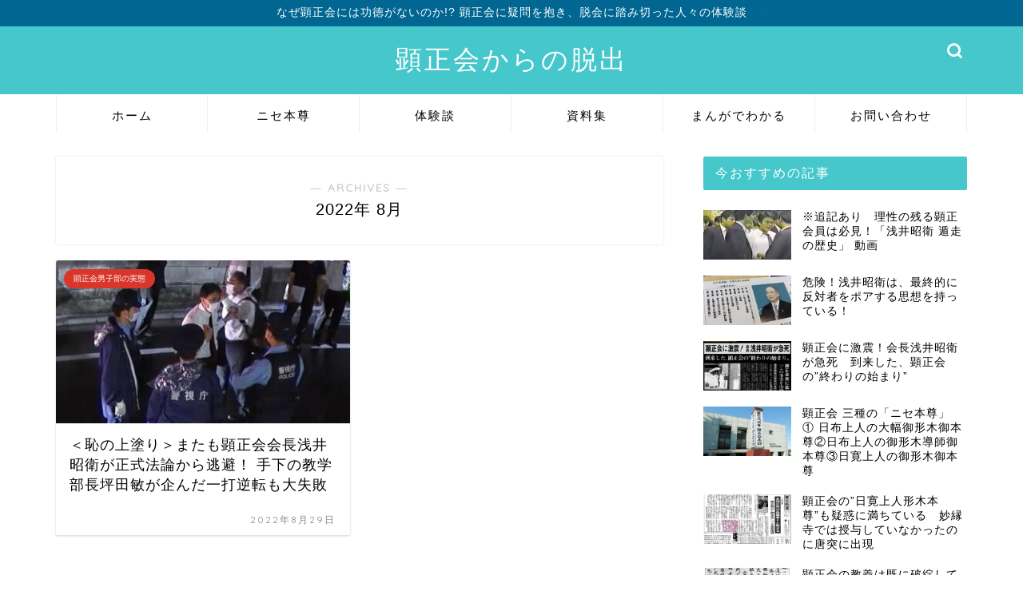

--- FILE ---
content_type: text/html; charset=UTF-8
request_url: https://savekenshokai.org/archives/date/2022/08
body_size: 13622
content:
<!DOCTYPE html>
<html lang="ja">
<head prefix="og: http://ogp.me/ns# fb: http://ogp.me/ns/fb# article: http://ogp.me/ns/article#">
<meta charset="utf-8">
<meta http-equiv="X-UA-Compatible" content="IE=edge">
<meta name="viewport" content="width=device-width, initial-scale=1">
<!-- ここからOGP -->
<meta property="og:type" content="blog">
<meta property="og:title" content="顕正会からの脱出｜顕正会を脱会した人々の体験談集他">
<meta property="og:url" content="https://savekenshokai.org">
<meta property="og:description" content="なぜ顕正会には功徳がないのか ― 顕正会に疑問を抱き、脱会に踏み切った人々の体験談が読めるサイト">
<meta property="og:image" content="https://savekenshokai.org/wp-content/themes/jin/img/noimg320.png">
<meta property="og:site_name" content="顕正会からの脱出">
<meta property="fb:admins" content="">
<meta name="twitter:card" content="summary">
<!-- ここまでOGP --> 


<meta name='robots' content='max-image-preview:large' />
	<style>img:is([sizes="auto" i], [sizes^="auto," i]) { contain-intrinsic-size: 3000px 1500px }</style>
	<link rel='dns-prefetch' href='//ajax.googleapis.com' />
<link rel='dns-prefetch' href='//cdnjs.cloudflare.com' />
<link rel="alternate" type="application/rss+xml" title="顕正会からの脱出 &raquo; フィード" href="https://savekenshokai.org/feed" />
<link rel="alternate" type="application/rss+xml" title="顕正会からの脱出 &raquo; コメントフィード" href="https://savekenshokai.org/comments/feed" />

<!-- SEO SIMPLE PACK 3.2.1 -->
<title>2022年8月 | 顕正会からの脱出</title>
<meta name="robots" content="noindex">
<meta name="description" content="2022年8月の記事一覧ページです。">
<link rel="canonical" href="https://savekenshokai.org/archives/date/2022/08">
<meta property="og:locale" content="ja_JP">
<meta property="og:type" content="website">
<meta property="og:title" content="2022年8月 | 顕正会からの脱出">
<meta property="og:description" content="2022年8月の記事一覧ページです。">
<meta property="og:url" content="https://savekenshokai.org/archives/date/2022/08">
<meta property="og:site_name" content="顕正会からの脱出">
<meta name="twitter:card" content="summary">
<!-- Google Analytics (gtag.js) -->
<script async src="https://www.googletagmanager.com/gtag/js?id=G-1ZESW2QYWD"></script>
<script>
	window.dataLayer = window.dataLayer || [];
	function gtag(){dataLayer.push(arguments);}
	gtag("js", new Date());
	gtag("config", "G-1ZESW2QYWD");
</script>
	<!-- / SEO SIMPLE PACK -->

<script type="text/javascript">
/* <![CDATA[ */
window._wpemojiSettings = {"baseUrl":"https:\/\/s.w.org\/images\/core\/emoji\/15.0.3\/72x72\/","ext":".png","svgUrl":"https:\/\/s.w.org\/images\/core\/emoji\/15.0.3\/svg\/","svgExt":".svg","source":{"concatemoji":"https:\/\/savekenshokai.org\/wp-includes\/js\/wp-emoji-release.min.js?ver=6.7.4"}};
/*! This file is auto-generated */
!function(i,n){var o,s,e;function c(e){try{var t={supportTests:e,timestamp:(new Date).valueOf()};sessionStorage.setItem(o,JSON.stringify(t))}catch(e){}}function p(e,t,n){e.clearRect(0,0,e.canvas.width,e.canvas.height),e.fillText(t,0,0);var t=new Uint32Array(e.getImageData(0,0,e.canvas.width,e.canvas.height).data),r=(e.clearRect(0,0,e.canvas.width,e.canvas.height),e.fillText(n,0,0),new Uint32Array(e.getImageData(0,0,e.canvas.width,e.canvas.height).data));return t.every(function(e,t){return e===r[t]})}function u(e,t,n){switch(t){case"flag":return n(e,"\ud83c\udff3\ufe0f\u200d\u26a7\ufe0f","\ud83c\udff3\ufe0f\u200b\u26a7\ufe0f")?!1:!n(e,"\ud83c\uddfa\ud83c\uddf3","\ud83c\uddfa\u200b\ud83c\uddf3")&&!n(e,"\ud83c\udff4\udb40\udc67\udb40\udc62\udb40\udc65\udb40\udc6e\udb40\udc67\udb40\udc7f","\ud83c\udff4\u200b\udb40\udc67\u200b\udb40\udc62\u200b\udb40\udc65\u200b\udb40\udc6e\u200b\udb40\udc67\u200b\udb40\udc7f");case"emoji":return!n(e,"\ud83d\udc26\u200d\u2b1b","\ud83d\udc26\u200b\u2b1b")}return!1}function f(e,t,n){var r="undefined"!=typeof WorkerGlobalScope&&self instanceof WorkerGlobalScope?new OffscreenCanvas(300,150):i.createElement("canvas"),a=r.getContext("2d",{willReadFrequently:!0}),o=(a.textBaseline="top",a.font="600 32px Arial",{});return e.forEach(function(e){o[e]=t(a,e,n)}),o}function t(e){var t=i.createElement("script");t.src=e,t.defer=!0,i.head.appendChild(t)}"undefined"!=typeof Promise&&(o="wpEmojiSettingsSupports",s=["flag","emoji"],n.supports={everything:!0,everythingExceptFlag:!0},e=new Promise(function(e){i.addEventListener("DOMContentLoaded",e,{once:!0})}),new Promise(function(t){var n=function(){try{var e=JSON.parse(sessionStorage.getItem(o));if("object"==typeof e&&"number"==typeof e.timestamp&&(new Date).valueOf()<e.timestamp+604800&&"object"==typeof e.supportTests)return e.supportTests}catch(e){}return null}();if(!n){if("undefined"!=typeof Worker&&"undefined"!=typeof OffscreenCanvas&&"undefined"!=typeof URL&&URL.createObjectURL&&"undefined"!=typeof Blob)try{var e="postMessage("+f.toString()+"("+[JSON.stringify(s),u.toString(),p.toString()].join(",")+"));",r=new Blob([e],{type:"text/javascript"}),a=new Worker(URL.createObjectURL(r),{name:"wpTestEmojiSupports"});return void(a.onmessage=function(e){c(n=e.data),a.terminate(),t(n)})}catch(e){}c(n=f(s,u,p))}t(n)}).then(function(e){for(var t in e)n.supports[t]=e[t],n.supports.everything=n.supports.everything&&n.supports[t],"flag"!==t&&(n.supports.everythingExceptFlag=n.supports.everythingExceptFlag&&n.supports[t]);n.supports.everythingExceptFlag=n.supports.everythingExceptFlag&&!n.supports.flag,n.DOMReady=!1,n.readyCallback=function(){n.DOMReady=!0}}).then(function(){return e}).then(function(){var e;n.supports.everything||(n.readyCallback(),(e=n.source||{}).concatemoji?t(e.concatemoji):e.wpemoji&&e.twemoji&&(t(e.twemoji),t(e.wpemoji)))}))}((window,document),window._wpemojiSettings);
/* ]]> */
</script>
<style id='wp-emoji-styles-inline-css' type='text/css'>

	img.wp-smiley, img.emoji {
		display: inline !important;
		border: none !important;
		box-shadow: none !important;
		height: 1em !important;
		width: 1em !important;
		margin: 0 0.07em !important;
		vertical-align: -0.1em !important;
		background: none !important;
		padding: 0 !important;
	}
</style>
<link rel='stylesheet' id='wp-block-library-css' href='https://savekenshokai.org/wp-includes/css/dist/block-library/style.min.css?ver=6.7.4' type='text/css' media='all' />
<link rel='stylesheet' id='vk-filter-search-style-css' href='https://savekenshokai.org/wp-content/plugins/vk-filter-search/inc/filter-search/package/build/style.css?ver=2.14.0.1.0.1' type='text/css' media='all' />
<style id='classic-theme-styles-inline-css' type='text/css'>
/*! This file is auto-generated */
.wp-block-button__link{color:#fff;background-color:#32373c;border-radius:9999px;box-shadow:none;text-decoration:none;padding:calc(.667em + 2px) calc(1.333em + 2px);font-size:1.125em}.wp-block-file__button{background:#32373c;color:#fff;text-decoration:none}
</style>
<style id='global-styles-inline-css' type='text/css'>
:root{--wp--preset--aspect-ratio--square: 1;--wp--preset--aspect-ratio--4-3: 4/3;--wp--preset--aspect-ratio--3-4: 3/4;--wp--preset--aspect-ratio--3-2: 3/2;--wp--preset--aspect-ratio--2-3: 2/3;--wp--preset--aspect-ratio--16-9: 16/9;--wp--preset--aspect-ratio--9-16: 9/16;--wp--preset--color--black: #000000;--wp--preset--color--cyan-bluish-gray: #abb8c3;--wp--preset--color--white: #ffffff;--wp--preset--color--pale-pink: #f78da7;--wp--preset--color--vivid-red: #cf2e2e;--wp--preset--color--luminous-vivid-orange: #ff6900;--wp--preset--color--luminous-vivid-amber: #fcb900;--wp--preset--color--light-green-cyan: #7bdcb5;--wp--preset--color--vivid-green-cyan: #00d084;--wp--preset--color--pale-cyan-blue: #8ed1fc;--wp--preset--color--vivid-cyan-blue: #0693e3;--wp--preset--color--vivid-purple: #9b51e0;--wp--preset--gradient--vivid-cyan-blue-to-vivid-purple: linear-gradient(135deg,rgba(6,147,227,1) 0%,rgb(155,81,224) 100%);--wp--preset--gradient--light-green-cyan-to-vivid-green-cyan: linear-gradient(135deg,rgb(122,220,180) 0%,rgb(0,208,130) 100%);--wp--preset--gradient--luminous-vivid-amber-to-luminous-vivid-orange: linear-gradient(135deg,rgba(252,185,0,1) 0%,rgba(255,105,0,1) 100%);--wp--preset--gradient--luminous-vivid-orange-to-vivid-red: linear-gradient(135deg,rgba(255,105,0,1) 0%,rgb(207,46,46) 100%);--wp--preset--gradient--very-light-gray-to-cyan-bluish-gray: linear-gradient(135deg,rgb(238,238,238) 0%,rgb(169,184,195) 100%);--wp--preset--gradient--cool-to-warm-spectrum: linear-gradient(135deg,rgb(74,234,220) 0%,rgb(151,120,209) 20%,rgb(207,42,186) 40%,rgb(238,44,130) 60%,rgb(251,105,98) 80%,rgb(254,248,76) 100%);--wp--preset--gradient--blush-light-purple: linear-gradient(135deg,rgb(255,206,236) 0%,rgb(152,150,240) 100%);--wp--preset--gradient--blush-bordeaux: linear-gradient(135deg,rgb(254,205,165) 0%,rgb(254,45,45) 50%,rgb(107,0,62) 100%);--wp--preset--gradient--luminous-dusk: linear-gradient(135deg,rgb(255,203,112) 0%,rgb(199,81,192) 50%,rgb(65,88,208) 100%);--wp--preset--gradient--pale-ocean: linear-gradient(135deg,rgb(255,245,203) 0%,rgb(182,227,212) 50%,rgb(51,167,181) 100%);--wp--preset--gradient--electric-grass: linear-gradient(135deg,rgb(202,248,128) 0%,rgb(113,206,126) 100%);--wp--preset--gradient--midnight: linear-gradient(135deg,rgb(2,3,129) 0%,rgb(40,116,252) 100%);--wp--preset--font-size--small: 13px;--wp--preset--font-size--medium: 20px;--wp--preset--font-size--large: 36px;--wp--preset--font-size--x-large: 42px;--wp--preset--spacing--20: 0.44rem;--wp--preset--spacing--30: 0.67rem;--wp--preset--spacing--40: 1rem;--wp--preset--spacing--50: 1.5rem;--wp--preset--spacing--60: 2.25rem;--wp--preset--spacing--70: 3.38rem;--wp--preset--spacing--80: 5.06rem;--wp--preset--shadow--natural: 6px 6px 9px rgba(0, 0, 0, 0.2);--wp--preset--shadow--deep: 12px 12px 50px rgba(0, 0, 0, 0.4);--wp--preset--shadow--sharp: 6px 6px 0px rgba(0, 0, 0, 0.2);--wp--preset--shadow--outlined: 6px 6px 0px -3px rgba(255, 255, 255, 1), 6px 6px rgba(0, 0, 0, 1);--wp--preset--shadow--crisp: 6px 6px 0px rgba(0, 0, 0, 1);}:where(.is-layout-flex){gap: 0.5em;}:where(.is-layout-grid){gap: 0.5em;}body .is-layout-flex{display: flex;}.is-layout-flex{flex-wrap: wrap;align-items: center;}.is-layout-flex > :is(*, div){margin: 0;}body .is-layout-grid{display: grid;}.is-layout-grid > :is(*, div){margin: 0;}:where(.wp-block-columns.is-layout-flex){gap: 2em;}:where(.wp-block-columns.is-layout-grid){gap: 2em;}:where(.wp-block-post-template.is-layout-flex){gap: 1.25em;}:where(.wp-block-post-template.is-layout-grid){gap: 1.25em;}.has-black-color{color: var(--wp--preset--color--black) !important;}.has-cyan-bluish-gray-color{color: var(--wp--preset--color--cyan-bluish-gray) !important;}.has-white-color{color: var(--wp--preset--color--white) !important;}.has-pale-pink-color{color: var(--wp--preset--color--pale-pink) !important;}.has-vivid-red-color{color: var(--wp--preset--color--vivid-red) !important;}.has-luminous-vivid-orange-color{color: var(--wp--preset--color--luminous-vivid-orange) !important;}.has-luminous-vivid-amber-color{color: var(--wp--preset--color--luminous-vivid-amber) !important;}.has-light-green-cyan-color{color: var(--wp--preset--color--light-green-cyan) !important;}.has-vivid-green-cyan-color{color: var(--wp--preset--color--vivid-green-cyan) !important;}.has-pale-cyan-blue-color{color: var(--wp--preset--color--pale-cyan-blue) !important;}.has-vivid-cyan-blue-color{color: var(--wp--preset--color--vivid-cyan-blue) !important;}.has-vivid-purple-color{color: var(--wp--preset--color--vivid-purple) !important;}.has-black-background-color{background-color: var(--wp--preset--color--black) !important;}.has-cyan-bluish-gray-background-color{background-color: var(--wp--preset--color--cyan-bluish-gray) !important;}.has-white-background-color{background-color: var(--wp--preset--color--white) !important;}.has-pale-pink-background-color{background-color: var(--wp--preset--color--pale-pink) !important;}.has-vivid-red-background-color{background-color: var(--wp--preset--color--vivid-red) !important;}.has-luminous-vivid-orange-background-color{background-color: var(--wp--preset--color--luminous-vivid-orange) !important;}.has-luminous-vivid-amber-background-color{background-color: var(--wp--preset--color--luminous-vivid-amber) !important;}.has-light-green-cyan-background-color{background-color: var(--wp--preset--color--light-green-cyan) !important;}.has-vivid-green-cyan-background-color{background-color: var(--wp--preset--color--vivid-green-cyan) !important;}.has-pale-cyan-blue-background-color{background-color: var(--wp--preset--color--pale-cyan-blue) !important;}.has-vivid-cyan-blue-background-color{background-color: var(--wp--preset--color--vivid-cyan-blue) !important;}.has-vivid-purple-background-color{background-color: var(--wp--preset--color--vivid-purple) !important;}.has-black-border-color{border-color: var(--wp--preset--color--black) !important;}.has-cyan-bluish-gray-border-color{border-color: var(--wp--preset--color--cyan-bluish-gray) !important;}.has-white-border-color{border-color: var(--wp--preset--color--white) !important;}.has-pale-pink-border-color{border-color: var(--wp--preset--color--pale-pink) !important;}.has-vivid-red-border-color{border-color: var(--wp--preset--color--vivid-red) !important;}.has-luminous-vivid-orange-border-color{border-color: var(--wp--preset--color--luminous-vivid-orange) !important;}.has-luminous-vivid-amber-border-color{border-color: var(--wp--preset--color--luminous-vivid-amber) !important;}.has-light-green-cyan-border-color{border-color: var(--wp--preset--color--light-green-cyan) !important;}.has-vivid-green-cyan-border-color{border-color: var(--wp--preset--color--vivid-green-cyan) !important;}.has-pale-cyan-blue-border-color{border-color: var(--wp--preset--color--pale-cyan-blue) !important;}.has-vivid-cyan-blue-border-color{border-color: var(--wp--preset--color--vivid-cyan-blue) !important;}.has-vivid-purple-border-color{border-color: var(--wp--preset--color--vivid-purple) !important;}.has-vivid-cyan-blue-to-vivid-purple-gradient-background{background: var(--wp--preset--gradient--vivid-cyan-blue-to-vivid-purple) !important;}.has-light-green-cyan-to-vivid-green-cyan-gradient-background{background: var(--wp--preset--gradient--light-green-cyan-to-vivid-green-cyan) !important;}.has-luminous-vivid-amber-to-luminous-vivid-orange-gradient-background{background: var(--wp--preset--gradient--luminous-vivid-amber-to-luminous-vivid-orange) !important;}.has-luminous-vivid-orange-to-vivid-red-gradient-background{background: var(--wp--preset--gradient--luminous-vivid-orange-to-vivid-red) !important;}.has-very-light-gray-to-cyan-bluish-gray-gradient-background{background: var(--wp--preset--gradient--very-light-gray-to-cyan-bluish-gray) !important;}.has-cool-to-warm-spectrum-gradient-background{background: var(--wp--preset--gradient--cool-to-warm-spectrum) !important;}.has-blush-light-purple-gradient-background{background: var(--wp--preset--gradient--blush-light-purple) !important;}.has-blush-bordeaux-gradient-background{background: var(--wp--preset--gradient--blush-bordeaux) !important;}.has-luminous-dusk-gradient-background{background: var(--wp--preset--gradient--luminous-dusk) !important;}.has-pale-ocean-gradient-background{background: var(--wp--preset--gradient--pale-ocean) !important;}.has-electric-grass-gradient-background{background: var(--wp--preset--gradient--electric-grass) !important;}.has-midnight-gradient-background{background: var(--wp--preset--gradient--midnight) !important;}.has-small-font-size{font-size: var(--wp--preset--font-size--small) !important;}.has-medium-font-size{font-size: var(--wp--preset--font-size--medium) !important;}.has-large-font-size{font-size: var(--wp--preset--font-size--large) !important;}.has-x-large-font-size{font-size: var(--wp--preset--font-size--x-large) !important;}
:where(.wp-block-post-template.is-layout-flex){gap: 1.25em;}:where(.wp-block-post-template.is-layout-grid){gap: 1.25em;}
:where(.wp-block-columns.is-layout-flex){gap: 2em;}:where(.wp-block-columns.is-layout-grid){gap: 2em;}
:root :where(.wp-block-pullquote){font-size: 1.5em;line-height: 1.6;}
</style>
<link rel='stylesheet' id='contact-form-7-css' href='https://savekenshokai.org/wp-content/plugins/contact-form-7/includes/css/styles.css?ver=5.4.1' type='text/css' media='all' />
<link rel='stylesheet' id='whats-new-style-css' href='https://savekenshokai.org/wp-content/plugins/whats-new-genarator/whats-new.css?ver=2.0.2' type='text/css' media='all' />
<link rel='stylesheet' id='ez-icomoon-css' href='https://savekenshokai.org/wp-content/plugins/easy-table-of-contents/vendor/icomoon/style.min.css?ver=2.0.17' type='text/css' media='all' />
<link rel='stylesheet' id='ez-toc-css' href='https://savekenshokai.org/wp-content/plugins/easy-table-of-contents/assets/css/screen.min.css?ver=2.0.17' type='text/css' media='all' />
<style id='ez-toc-inline-css' type='text/css'>
div#ez-toc-container p.ez-toc-title {font-size: 120%;}div#ez-toc-container p.ez-toc-title {font-weight: 500;}div#ez-toc-container ul li {font-size: 95%;}
</style>
<link rel='stylesheet' id='theme-style-css' href='https://savekenshokai.org/wp-content/themes/jin/style.css?ver=6.7.4' type='text/css' media='all' />
<link rel='stylesheet' id='swiper-style-css' href='https://cdnjs.cloudflare.com/ajax/libs/Swiper/4.0.7/css/swiper.min.css?ver=6.7.4' type='text/css' media='all' />
<link rel="https://api.w.org/" href="https://savekenshokai.org/wp-json/" /><!-- Analytics by WP-Statistics v13.0.8 - https://wp-statistics.com/ -->
	<style type="text/css">
		#wrapper{
							background-color: #ffffff;
				background-image: url();
					}
		.related-entry-headline-text span:before,
		#comment-title span:before,
		#reply-title span:before{
			background-color: #45c7cc;
			border-color: #45c7cc!important;
		}
		
		#breadcrumb:after,
		#page-top a{	
			background-color: #2c7682;
		}
				footer{
			background-color: #2c7682;
		}
		.footer-inner a,
		#copyright,
		#copyright-center{
			border-color: #fff!important;
			color: #fff!important;
		}
		#footer-widget-area
		{
			border-color: #fff!important;
		}
				.page-top-footer a{
			color: #2c7682!important;
		}
				#breadcrumb ul li,
		#breadcrumb ul li a{
			color: #2c7682!important;
		}
		
		body,
		a,
		a:link,
		a:visited,
		.my-profile,
		.widgettitle,
		.tabBtn-mag label{
			color: #000000;
		}
		a:hover{
			color: #1e73be;
		}
						.widget_nav_menu ul > li > a:before,
		.widget_categories ul > li > a:before,
		.widget_pages ul > li > a:before,
		.widget_recent_entries ul > li > a:before,
		.widget_archive ul > li > a:before,
		.widget_archive form:after,
		.widget_categories form:after,
		.widget_nav_menu ul > li > ul.sub-menu > li > a:before,
		.widget_categories ul > li > .children > li > a:before,
		.widget_pages ul > li > .children > li > a:before,
		.widget_nav_menu ul > li > ul.sub-menu > li > ul.sub-menu li > a:before,
		.widget_categories ul > li > .children > li > .children li > a:before,
		.widget_pages ul > li > .children > li > .children li > a:before{
			color: #45c7cc;
		}
		.widget_nav_menu ul .sub-menu .sub-menu li a:before{
			background-color: #000000!important;
		}
		footer .footer-widget,
		footer .footer-widget a,
		footer .footer-widget ul li,
		.footer-widget.widget_nav_menu ul > li > a:before,
		.footer-widget.widget_categories ul > li > a:before,
		.footer-widget.widget_recent_entries ul > li > a:before,
		.footer-widget.widget_pages ul > li > a:before,
		.footer-widget.widget_archive ul > li > a:before,
		footer .widget_tag_cloud .tagcloud a:before{
			color: #fff!important;
			border-color: #fff!important;
		}
		footer .footer-widget .widgettitle{
			color: #fff!important;
			border-color: #d347e5!important;
		}
		footer .widget_nav_menu ul .children .children li a:before,
		footer .widget_categories ul .children .children li a:before,
		footer .widget_nav_menu ul .sub-menu .sub-menu li a:before{
			background-color: #fff!important;
		}
		#drawernav a:hover,
		.post-list-title,
		#prev-next p,
		#toc_container .toc_list li a{
			color: #000000!important;
		}
		
		#header-box{
			background-color: #45c7cc;
		}
												@media (min-width: 768px) {
			.top-image-meta{
				margin-top: calc(0px - 30px);
			}
		}
		@media (min-width: 1200px) {
			.top-image-meta{
				margin-top: calc(0px);
			}
		}
				.pickup-contents:before{
			background-color: #45c7cc!important;
		}
		
		.main-image-text{
			color: #ffffff;
		}
		.main-image-text-sub{
			color: #ffffff;
		}
		
				@media (min-width: 481px) {
			#site-info{
				padding-top: 20px!important;
				padding-bottom: 20px!important;
			}
		}
		
		#site-info span a{
			color: #ffffff!important;
		}
		
				#headmenu .headsns .line a svg{
			fill: #ffffff!important;
		}
		#headmenu .headsns a,
		#headmenu{
			color: #ffffff!important;
			border-color:#ffffff!important;
		}
						.profile-follow .line-sns a svg{
			fill: #45c7cc!important;
		}
		.profile-follow .line-sns a:hover svg{
			fill: #d347e5!important;
		}
		.profile-follow a{
			color: #45c7cc!important;
			border-color:#45c7cc!important;
		}
		.profile-follow a:hover,
		#headmenu .headsns a:hover{
			color:#d347e5!important;
			border-color:#d347e5!important;
		}
				.search-box:hover{
			color:#d347e5!important;
			border-color:#d347e5!important;
		}
				#header #headmenu .headsns .line a:hover svg{
			fill:#d347e5!important;
		}
		.cps-icon-bar,
		#navtoggle:checked + .sp-menu-open .cps-icon-bar{
			background-color: #ffffff;
		}
		#nav-container{
			background-color: #ffffff;
		}
		.menu-box .menu-item svg{
			fill:#000000;
		}
		#drawernav ul.menu-box > li > a,
		#drawernav2 ul.menu-box > li > a,
		#drawernav3 ul.menu-box > li > a,
		#drawernav4 ul.menu-box > li > a,
		#drawernav5 ul.menu-box > li > a,
		#drawernav ul.menu-box > li.menu-item-has-children:after,
		#drawernav2 ul.menu-box > li.menu-item-has-children:after,
		#drawernav3 ul.menu-box > li.menu-item-has-children:after,
		#drawernav4 ul.menu-box > li.menu-item-has-children:after,
		#drawernav5 ul.menu-box > li.menu-item-has-children:after{
			color: #000000!important;
		}
		#drawernav ul.menu-box li a,
		#drawernav2 ul.menu-box li a,
		#drawernav3 ul.menu-box li a,
		#drawernav4 ul.menu-box li a,
		#drawernav5 ul.menu-box li a{
			font-size: 15px!important;
		}
		#drawernav3 ul.menu-box > li{
			color: #000000!important;
		}
		#drawernav4 .menu-box > .menu-item > a:after,
		#drawernav3 .menu-box > .menu-item > a:after,
		#drawernav .menu-box > .menu-item > a:after{
			background-color: #000000!important;
		}
		#drawernav2 .menu-box > .menu-item:hover,
		#drawernav5 .menu-box > .menu-item:hover{
			border-top-color: #45c7cc!important;
		}
				.cps-info-bar a{
			background-color: #016691!important;
		}
				@media (min-width: 768px) {
			.post-list-mag .post-list-item:not(:nth-child(2n)){
				margin-right: 2.6%;
			}
		}
				@media (min-width: 768px) {
			#tab-1:checked ~ .tabBtn-mag li [for="tab-1"]:after,
			#tab-2:checked ~ .tabBtn-mag li [for="tab-2"]:after,
			#tab-3:checked ~ .tabBtn-mag li [for="tab-3"]:after,
			#tab-4:checked ~ .tabBtn-mag li [for="tab-4"]:after{
				border-top-color: #45c7cc!important;
			}
			.tabBtn-mag label{
				border-bottom-color: #45c7cc!important;
			}
		}
		#tab-1:checked ~ .tabBtn-mag li [for="tab-1"],
		#tab-2:checked ~ .tabBtn-mag li [for="tab-2"],
		#tab-3:checked ~ .tabBtn-mag li [for="tab-3"],
		#tab-4:checked ~ .tabBtn-mag li [for="tab-4"],
		#prev-next a.next:after,
		#prev-next a.prev:after,
		.more-cat-button a:hover span:before{
			background-color: #45c7cc!important;
		}
		

		.swiper-slide .post-list-cat,
		.post-list-mag .post-list-cat,
		.post-list-mag3col .post-list-cat,
		.post-list-mag-sp1col .post-list-cat,
		.swiper-pagination-bullet-active,
		.pickup-cat,
		.post-list .post-list-cat,
		#breadcrumb .bcHome a:hover span:before,
		.popular-item:nth-child(1) .pop-num,
		.popular-item:nth-child(2) .pop-num,
		.popular-item:nth-child(3) .pop-num{
			background-color: #d347e5!important;
		}
		.sidebar-btn a,
		.profile-sns-menu{
			background-color: #d347e5!important;
		}
		.sp-sns-menu a,
		.pickup-contents-box a:hover .pickup-title{
			border-color: #45c7cc!important;
			color: #45c7cc!important;
		}
				.pro-line svg{
			fill: #45c7cc!important;
		}
		.cps-post-cat a,
		.meta-cat,
		.popular-cat{
			background-color: #d347e5!important;
			border-color: #d347e5!important;
		}
		.tagicon,
		.tag-box a,
		#toc_container .toc_list > li,
		#toc_container .toc_title{
			color: #45c7cc!important;
		}
		.widget_tag_cloud a::before{
			color: #000000!important;
		}
		.tag-box a,
		#toc_container:before{
			border-color: #45c7cc!important;
		}
		.cps-post-cat a:hover{
			color: #1e73be!important;
		}
		.pagination li:not([class*="current"]) a:hover,
		.widget_tag_cloud a:hover{
			background-color: #45c7cc!important;
		}
		.pagination li:not([class*="current"]) a:hover{
			opacity: 0.5!important;
		}
		.pagination li.current a{
			background-color: #45c7cc!important;
			border-color: #45c7cc!important;
		}
		.nextpage a:hover span {
			color: #45c7cc!important;
			border-color: #45c7cc!important;
		}
		.cta-content:before{
			background-color: #2294d6!important;
		}
		.cta-text,
		.info-title{
			color: #fff!important;
		}
		#footer-widget-area.footer_style1 .widgettitle{
			border-color: #d347e5!important;
		}
		.sidebar_style1 .widgettitle,
		.sidebar_style5 .widgettitle{
			border-color: #45c7cc!important;
		}
		.sidebar_style2 .widgettitle,
		.sidebar_style4 .widgettitle,
		.sidebar_style6 .widgettitle,
		#home-bottom-widget .widgettitle,
		#home-top-widget .widgettitle,
		#post-bottom-widget .widgettitle,
		#post-top-widget .widgettitle{
			background-color: #45c7cc!important;
		}
		#home-bottom-widget .widget_search .search-box input[type="submit"],
		#home-top-widget .widget_search .search-box input[type="submit"],
		#post-bottom-widget .widget_search .search-box input[type="submit"],
		#post-top-widget .widget_search .search-box input[type="submit"]{
			background-color: #d347e5!important;
		}
		
		.tn-logo-size{
			font-size: 240%!important;
		}
		@media (min-width: 481px) {
		.tn-logo-size img{
			width: calc(240%*0.5)!important;
		}
		}
		@media (min-width: 768px) {
		.tn-logo-size img{
			width: calc(240%*2.2)!important;
		}
		}
		@media (min-width: 1200px) {
		.tn-logo-size img{
			width: 240%!important;
		}
		}
		.sp-logo-size{
			font-size: 180%!important;
		}
		.sp-logo-size img{
			width: 180%!important;
		}
				.cps-post-main ul > li:before,
		.cps-post-main ol > li:before{
			background-color: #d347e5!important;
		}
		.profile-card .profile-title{
			background-color: #45c7cc!important;
		}
		.profile-card{
			border-color: #45c7cc!important;
		}
		.cps-post-main a{
			color:#2578ed;
		}
		.cps-post-main .marker{
			background: -webkit-linear-gradient( transparent 60%, #ffe2e2 0% ) ;
			background: linear-gradient( transparent 60%, #ffe2e2 0% ) ;
		}
		.cps-post-main .marker2{
			background: -webkit-linear-gradient( transparent 60%, #a6ede7 0% ) ;
			background: linear-gradient( transparent 60%, #a6ede7 0% ) ;
		}
		.cps-post-main .jic-sc{
			color:#e9546b;
		}
		
		
		.simple-box1{
			border-color:#51a5d6!important;
		}
		.simple-box2{
			border-color:#f2bf7d!important;
		}
		.simple-box3{
			border-color:#2294d6!important;
		}
		.simple-box4{
			border-color:#7badd8!important;
		}
		.simple-box4:before{
			background-color: #7badd8;
		}
		.simple-box5{
			border-color:#e896c7!important;
		}
		.simple-box5:before{
			background-color: #e896c7;
		}
		.simple-box6{
			background-color:#fffdef!important;
		}
		.simple-box7{
			border-color:#def1f9!important;
		}
		.simple-box7:before{
			background-color:#def1f9!important;
		}
		.simple-box8{
			border-color:#96ddc1!important;
		}
		.simple-box8:before{
			background-color:#96ddc1!important;
		}
		.simple-box9:before{
			background-color:#e1c0e8!important;
		}
				.simple-box9:after{
			border-color:#e1c0e8 #e1c0e8 #fff #fff!important;
		}
				
		.kaisetsu-box1:before,
		.kaisetsu-box1-title{
			background-color:#ffb49e!important;
		}
		.kaisetsu-box2{
			border-color:#6396a3!important;
		}
		.kaisetsu-box2-title{
			background-color:#6396a3!important;
		}
		.kaisetsu-box4{
			border-color:#ea91a9!important;
		}
		.kaisetsu-box4-title{
			background-color:#ea91a9!important;
		}
		.kaisetsu-box5:before{
			background-color:#57b3ba!important;
		}
		.kaisetsu-box5-title{
			background-color:#57b3ba!important;
		}
		
		.concept-box1{
			border-color:#85db8f!important;
		}
		.concept-box1:after{
			background-color:#85db8f!important;
		}
		.concept-box1:before{
			content:"ポイント"!important;
			color:#85db8f!important;
		}
		.concept-box2{
			border-color:#f7cf6a!important;
		}
		.concept-box2:after{
			background-color:#f7cf6a!important;
		}
		.concept-box2:before{
			content:"注意点"!important;
			color:#f7cf6a!important;
		}
		.concept-box3{
			border-color:#86cee8!important;
		}
		.concept-box3:after{
			background-color:#86cee8!important;
		}
		.concept-box3:before{
			content:"良い例"!important;
			color:#86cee8!important;
		}
		.concept-box4{
			border-color:#ed8989!important;
		}
		.concept-box4:after{
			background-color:#ed8989!important;
		}
		.concept-box4:before{
			content:"悪い例"!important;
			color:#ed8989!important;
		}
		.concept-box5{
			border-color:#9e9e9e!important;
		}
		.concept-box5:after{
			background-color:#9e9e9e!important;
		}
		.concept-box5:before{
			content:"参考"!important;
			color:#9e9e9e!important;
		}
		.concept-box6{
			border-color:#8eaced!important;
		}
		.concept-box6:after{
			background-color:#8eaced!important;
		}
		.concept-box6:before{
			content:"メモ"!important;
			color:#8eaced!important;
		}
		
		.innerlink-box1,
		.blog-card{
			border-color:#db614e!important;
		}
		.innerlink-box1-title{
			background-color:#db614e!important;
			border-color:#db614e!important;
		}
		.innerlink-box1:before,
		.blog-card-hl-box{
			background-color:#db614e!important;
		}
				
		.jin-ac-box01-title::after{
			color: #45c7cc;
		}
		
		.color-button01 a,
		.color-button01 a:hover,
		.color-button01:before{
			background-color: #2294d6!important;
		}
		.top-image-btn-color a,
		.top-image-btn-color a:hover,
		.top-image-btn-color:before{
			background-color: #ffcd44!important;
		}
		.color-button02 a,
		.color-button02 a:hover,
		.color-button02:before{
			background-color: #ff6868!important;
		}
		
		.color-button01-big a,
		.color-button01-big a:hover,
		.color-button01-big:before{
			background-color: #ff6768!important;
		}
		.color-button01-big a,
		.color-button01-big:before{
			border-radius: 5px!important;
		}
		.color-button01-big a{
			padding-top: 20px!important;
			padding-bottom: 20px!important;
		}
		
		.color-button02-big a,
		.color-button02-big a:hover,
		.color-button02-big:before{
			background-color: #3b9dd6!important;
		}
		.color-button02-big a,
		.color-button02-big:before{
			border-radius: 40px!important;
		}
		.color-button02-big a{
			padding-top: 20px!important;
			padding-bottom: 20px!important;
		}
				.color-button01-big{
			width: 75%!important;
		}
		.color-button02-big{
			width: 75%!important;
		}
				
		
					.top-image-btn-color a:hover,
			.color-button01 a:hover,
			.color-button02 a:hover,
			.color-button01-big a:hover,
			.color-button02-big a:hover{
				opacity: 1;
			}
				
		.h2-style01 h2,
		.h2-style02 h2:before,
		.h2-style03 h2,
		.h2-style04 h2:before,
		.h2-style05 h2,
		.h2-style07 h2:before,
		.h2-style07 h2:after,
		.h3-style03 h3:before,
		.h3-style02 h3:before,
		.h3-style05 h3:before,
		.h3-style07 h3:before,
		.h2-style08 h2:after,
		.h2-style10 h2:before,
		.h2-style10 h2:after,
		.h3-style02 h3:after,
		.h4-style02 h4:before{
			background-color: #45c7cc!important;
		}
		.h3-style01 h3,
		.h3-style04 h3,
		.h3-style05 h3,
		.h3-style06 h3,
		.h4-style01 h4,
		.h2-style02 h2,
		.h2-style08 h2,
		.h2-style08 h2:before,
		.h2-style09 h2,
		.h4-style03 h4{
			border-color: #45c7cc!important;
		}
		.h2-style05 h2:before{
			border-top-color: #45c7cc!important;
		}
		.h2-style06 h2:before,
		.sidebar_style3 .widgettitle:after{
			background-image: linear-gradient(
				-45deg,
				transparent 25%,
				#45c7cc 25%,
				#45c7cc 50%,
				transparent 50%,
				transparent 75%,
				#45c7cc 75%,
				#45c7cc			);
		}
				.jin-h2-icons.h2-style02 h2 .jic:before,
		.jin-h2-icons.h2-style04 h2 .jic:before,
		.jin-h2-icons.h2-style06 h2 .jic:before,
		.jin-h2-icons.h2-style07 h2 .jic:before,
		.jin-h2-icons.h2-style08 h2 .jic:before,
		.jin-h2-icons.h2-style09 h2 .jic:before,
		.jin-h2-icons.h2-style10 h2 .jic:before,
		.jin-h3-icons.h3-style01 h3 .jic:before,
		.jin-h3-icons.h3-style02 h3 .jic:before,
		.jin-h3-icons.h3-style03 h3 .jic:before,
		.jin-h3-icons.h3-style04 h3 .jic:before,
		.jin-h3-icons.h3-style05 h3 .jic:before,
		.jin-h3-icons.h3-style06 h3 .jic:before,
		.jin-h3-icons.h3-style07 h3 .jic:before,
		.jin-h4-icons.h4-style01 h4 .jic:before,
		.jin-h4-icons.h4-style02 h4 .jic:before,
		.jin-h4-icons.h4-style03 h4 .jic:before,
		.jin-h4-icons.h4-style04 h4 .jic:before{
			color:#45c7cc;
		}
		
		@media all and (-ms-high-contrast:none){
			*::-ms-backdrop, .color-button01:before,
			.color-button02:before,
			.color-button01-big:before,
			.color-button02-big:before{
				background-color: #595857!important;
			}
		}
		
		.jin-lp-h2 h2,
		.jin-lp-h2 h2{
			background-color: transparent!important;
			border-color: transparent!important;
			color: #000000!important;
		}
		.jincolumn-h3style2{
			border-color:#45c7cc!important;
		}
		.jinlph2-style1 h2:first-letter{
			color:#45c7cc!important;
		}
		.jinlph2-style2 h2,
		.jinlph2-style3 h2{
			border-color:#45c7cc!important;
		}
		.jin-photo-title .jin-fusen1-down,
		.jin-photo-title .jin-fusen1-even,
		.jin-photo-title .jin-fusen1-up{
			border-left-color:#45c7cc;
		}
		.jin-photo-title .jin-fusen2,
		.jin-photo-title .jin-fusen3{
			background-color:#45c7cc;
		}
		.jin-photo-title .jin-fusen2:before,
		.jin-photo-title .jin-fusen3:before {
			border-top-color: #45c7cc;
		}
		.has-huge-font-size{
			font-size:42px!important;
		}
		.has-large-font-size{
			font-size:36px!important;
		}
		.has-medium-font-size{
			font-size:20px!important;
		}
		.has-normal-font-size{
			font-size:16px!important;
		}
		.has-small-font-size{
			font-size:13px!important;
		}
		
		
	</style>
<link rel="icon" href="https://savekenshokai.org/wp-content/uploads/2020/04/cropped-1icon-32x32.jpg" sizes="32x32" />
<link rel="icon" href="https://savekenshokai.org/wp-content/uploads/2020/04/cropped-1icon-192x192.jpg" sizes="192x192" />
<link rel="apple-touch-icon" href="https://savekenshokai.org/wp-content/uploads/2020/04/cropped-1icon-180x180.jpg" />
<meta name="msapplication-TileImage" content="https://savekenshokai.org/wp-content/uploads/2020/04/cropped-1icon-270x270.jpg" />
		<style type="text/css" id="wp-custom-css">
			.proflink a{
	display:block;
	text-align:center;
	padding:7px 10px;
	background:#aaa;/*カラーは変更*/
	width:50%;
	margin:0 auto;
	margin-top:20px;
	border-radius:20px;
	border:3px double #fff;
	font-size:0.65rem;
	color:#fff;
}
.proflink a:hover{
		opacity:0.75;
}

/*スマホ表示画像回り込み↓*/
img.centered {
	display: block;
	margin-left: auto;
	margin-right: auto;
	}

img.alignright {
	padding: 4px;
	margin: 0 0 2px 10px;
	display: inline;
	}

img.alignleft {
	padding: 4px;
	margin: 0 10px 2px 0;
	display: inline;
	}

.alignright {
	float: right;
	}

.alignleft {
	float: left;
	}
/*スマホ画像回り込み↑*/

		</style>
			
<!--カエレバCSS-->
<!--アプリーチCSS-->


</head>
<body class="archive date" id="nofont-style">
<div id="wrapper">

		
	<div id="scroll-content" class="animate">
	
		<!--ヘッダー-->

									<div class="cps-info-bar animate">
			<a href="https://savekenshokai.org/archives/category/taiken"><span>なぜ顕正会には功徳がないのか!? 顕正会に疑問を抱き、脱会に踏み切った人々の体験談</span></a>
		</div>
		
<div id="header-box" class="tn_on header-box animate">
	<div id="header" class="header-type2 header animate">
		
		<div id="site-info" class="ef">
												<span class="tn-logo-size"><a href='https://savekenshokai.org/' title='顕正会からの脱出' rel='home'>顕正会からの脱出</a></span>
									</div>

	
				<div id="headmenu">
			<span class="headsns tn_sns_off">
									<span class="twitter"><a href="#"><i class="jic-type jin-ifont-twitter" aria-hidden="true"></i></a></span>
																	
									

			</span>
			<span class="headsearch tn_search_on">
				<form class="search-box" role="search" method="get" id="searchform" action="https://savekenshokai.org/">
	<input type="search" placeholder="" class="text search-text" value="" name="s" id="s">
	<input type="submit" id="searchsubmit" value="&#xe931;">
</form>
			</span>
		</div>
		
	</div>
	
		
</div>


		
	<!--グローバルナビゲーション layout1-->
				<div id="nav-container" class="header-style4-animate animate">
			<div id="drawernav2" class="ef">
				<nav class="fixed-content"><ul class="menu-box"><li class="menu-item menu-item-type-custom menu-item-object-custom menu-item-home menu-item-17"><a href="https://savekenshokai.org">ホーム</a></li>
<li class="menu-item menu-item-type-taxonomy menu-item-object-category menu-item-763"><a href="https://savekenshokai.org/archives/category/nisehonzon">ニセ本尊</a></li>
<li class="menu-item menu-item-type-taxonomy menu-item-object-category menu-item-760"><a href="https://savekenshokai.org/archives/category/taiken">体験談</a></li>
<li class="menu-item menu-item-type-taxonomy menu-item-object-category menu-item-761"><a href="https://savekenshokai.org/archives/category/document">資料集</a></li>
<li class="menu-item menu-item-type-taxonomy menu-item-object-category menu-item-762"><a href="https://savekenshokai.org/archives/category/comic">まんがでわかる</a></li>
<li class="menu-item menu-item-type-custom menu-item-object-custom menu-item-22"><a href="https://savekenshokai.org/mailform/">お問い合わせ</a></li>
</ul></nav>			</div>
		</div>
				<!--グローバルナビゲーション layout1-->
	
			<!--ヘッダー画像-->
																				<!--ヘッダー画像-->
			
		<!--ヘッダー-->

		<div class="clearfix"></div>

			
														
		
	<div id="contents">
		
		<!--メインコンテンツ-->
		<main id="main-contents" class="main-contents article_style1 animate" itemscope itemtype="https://schema.org/Blog">
			<section class="cps-post-box hentry">
				<header class="archive-post-header">
											<span class="archive-title-sub ef">― ARCHIVES ―</span>
						<h1 class="archive-title entry-title" itemprop="headline">2022年&nbsp;8月</h1>
										<div class="cps-post-meta vcard">
						<span class="writer fn" itemprop="author" itemscope itemtype="https://schema.org/Person"><span itemprop="name">googles</span></span>
					</div>
				</header>
			</section>

			<section class="entry-content archive-box">
				<div class="toppost-list-box-simple">

	<div class="post-list-mag">
				<article class="post-list-item" itemscope itemtype="https://schema.org/BlogPosting">
	<a class="post-list-link" rel="bookmark" href="https://savekenshokai.org/archives/1690" itemprop='mainEntityOfPage'>
		<div class="post-list-inner">
			<div class="post-list-thumb" itemprop="image" itemscope itemtype="https://schema.org/ImageObject">
															<img src="https://savekenshokai.org/wp-content/uploads/2022/07/20220627SS00003（切抜き）-1-e1657725200110.jpg" class="attachment-small_size size-small_size wp-post-image" alt="" width ="368" height ="207" decoding="async" fetchpriority="high" />						<meta itemprop="url" content="https://savekenshokai.org/wp-content/uploads/2022/07/20220627SS00003（切抜き）-1-e1657725200110.jpg">
						<meta itemprop="width" content="640">
						<meta itemprop="height" content="360">
												</div>
			<div class="post-list-meta vcard">
								<span class="post-list-cat category-%e9%a1%95%e6%ad%a3%e4%bc%9a%e7%94%b7%e5%ad%90%e9%83%a8%e3%81%ae%e5%ae%9f%e6%85%8b" style="background-color:#d8362b!important;" itemprop="keywords">顕正会男子部の実態</span>
				
				<h2 class="post-list-title entry-title" itemprop="headline">＜恥の上塗り＞またも顕正会会長浅井昭衛が正式法論から逃避！ 手下の教学部長坪田敏が企んだ一打逆転も大失敗</h2>

									<span class="post-list-date date updated ef" itemprop="datePublished dateModified" datetime="2022-08-29" content="2022-08-29">2022年8月29日</span>
				
				<span class="writer fn" itemprop="author" itemscope itemtype="https://schema.org/Person"><span itemprop="name">googles</span></span>

				<div class="post-list-publisher" itemprop="publisher" itemscope itemtype="https://schema.org/Organization">
					<span itemprop="logo" itemscope itemtype="https://schema.org/ImageObject">
						<span itemprop="url"></span>
					</span>
					<span itemprop="name">顕正会からの脱出</span>
				</div>
			</div>
		</div>
	</a>
</article>		
		<section class="pager-top">
					</section>
	</div>
</div>			</section>
			
											</main>

		<!--サイドバー-->
<div id="sidebar" class="sideber sidebar_style2 animate" role="complementary" itemscope itemtype="https://schema.org/WPSideBar">
		
	<div id="widget-recommend-3" class="widget widget-recommend"><div class="widgettitle ef">今おすすめの記事</div>		<div id="new-entry-box">
			<ul>
								     								<li class="new-entry-item">
						<a href="https://savekenshokai.org/archives/880" rel="bookmark">
							<div class="new-entry" itemprop="image" itemscope itemtype="https://schema.org/ImageObject">
								<figure class="eyecatch">
																			<img src="https://savekenshokai.org/wp-content/uploads/2020/05/video-e1590567858234-320x180.jpg" class="attachment-cps_thumbnails size-cps_thumbnails wp-post-image" alt="" width ="96" height ="54" decoding="async" loading="lazy" />										<meta itemprop="url" content="https://savekenshokai.org/wp-content/uploads/2020/05/video-e1590567858234-640x360.jpg">
										<meta itemprop="width" content="640">
										<meta itemprop="height" content="360">
																	</figure>
							</div>
							<div class="new-entry-item-meta">
								<h3 class="new-entry-item-title" itemprop="headline">※追記あり　理性の残る顕正会員は必見！「浅井昭衛 遁走の歴史」 動画</h3>
							</div>
						</a>
					</li>
									<li class="new-entry-item">
						<a href="https://savekenshokai.org/archives/962" rel="bookmark">
							<div class="new-entry" itemprop="image" itemscope itemtype="https://schema.org/ImageObject">
								<figure class="eyecatch">
																			<img src="https://savekenshokai.org/wp-content/uploads/2020/06/i-img1200x1200-1583557283ud5d8e280365-320x180.jpg" class="attachment-cps_thumbnails size-cps_thumbnails wp-post-image" alt="" width ="96" height ="54" decoding="async" loading="lazy" />										<meta itemprop="url" content="https://savekenshokai.org/wp-content/uploads/2020/06/i-img1200x1200-1583557283ud5d8e280365-640x360.jpg">
										<meta itemprop="width" content="640">
										<meta itemprop="height" content="360">
																	</figure>
							</div>
							<div class="new-entry-item-meta">
								<h3 class="new-entry-item-title" itemprop="headline">危険！浅井昭衛は、最終的に反対者をポアする思想を持っている！</h3>
							</div>
						</a>
					</li>
									<li class="new-entry-item">
						<a href="https://savekenshokai.org/archives/1902" rel="bookmark">
							<div class="new-entry" itemprop="image" itemscope itemtype="https://schema.org/ImageObject">
								<figure class="eyecatch">
																			<img src="https://savekenshokai.org/wp-content/uploads/2023/10/1-2-320x180.jpg" class="attachment-cps_thumbnails size-cps_thumbnails wp-post-image" alt="" width ="96" height ="54" decoding="async" loading="lazy" />										<meta itemprop="url" content="https://savekenshokai.org/wp-content/uploads/2023/10/1-2-640x360.jpg">
										<meta itemprop="width" content="640">
										<meta itemprop="height" content="360">
																	</figure>
							</div>
							<div class="new-entry-item-meta">
								<h3 class="new-entry-item-title" itemprop="headline">顕正会に激震！会長浅井昭衛が急死　到来した、顕正会の&#8221;終わりの始まり&#8221;</h3>
							</div>
						</a>
					</li>
									<li class="new-entry-item">
						<a href="https://savekenshokai.org/archives/178" rel="bookmark">
							<div class="new-entry" itemprop="image" itemscope itemtype="https://schema.org/ImageObject">
								<figure class="eyecatch">
																			<img src="https://savekenshokai.org/wp-content/uploads/2020/06/6d2e476b-320x180.jpg" class="attachment-cps_thumbnails size-cps_thumbnails wp-post-image" alt="" width ="96" height ="54" decoding="async" loading="lazy" />										<meta itemprop="url" content="https://savekenshokai.org/wp-content/uploads/2020/06/6d2e476b.jpg">
										<meta itemprop="width" content="500">
										<meta itemprop="height" content="304">
																	</figure>
							</div>
							<div class="new-entry-item-meta">
								<h3 class="new-entry-item-title" itemprop="headline">顕正会 三種の「ニセ本尊」<br>① 日布上人の大幅御形木御本尊②日布上人の御形木導師御本尊③日寛上人の御形木御本尊</h3>
							</div>
						</a>
					</li>
									<li class="new-entry-item">
						<a href="https://savekenshokai.org/archives/1235" rel="bookmark">
							<div class="new-entry" itemprop="image" itemscope itemtype="https://schema.org/ImageObject">
								<figure class="eyecatch">
																			<img src="https://savekenshokai.org/wp-content/uploads/2021/02/2021.2慧妙-320x180.png" class="attachment-cps_thumbnails size-cps_thumbnails wp-post-image" alt="" width ="96" height ="54" decoding="async" loading="lazy" />										<meta itemprop="url" content="https://savekenshokai.org/wp-content/uploads/2021/02/2021.2慧妙-640x360.png">
										<meta itemprop="width" content="640">
										<meta itemprop="height" content="360">
																	</figure>
							</div>
							<div class="new-entry-item-meta">
								<h3 class="new-entry-item-title" itemprop="headline">顕正会の”日寛上人形木本尊”も疑惑に満ちている　妙縁寺では授与していなかったのに唐突に出現</h3>
							</div>
						</a>
					</li>
									<li class="new-entry-item">
						<a href="https://savekenshokai.org/archives/1761" rel="bookmark">
							<div class="new-entry" itemprop="image" itemscope itemtype="https://schema.org/ImageObject">
								<figure class="eyecatch">
																			<img src="https://savekenshokai.org/wp-content/uploads/2022/10/1-320x180.jpg" class="attachment-cps_thumbnails size-cps_thumbnails wp-post-image" alt="" width ="96" height ="54" decoding="async" loading="lazy" />										<meta itemprop="url" content="https://savekenshokai.org/wp-content/uploads/2022/10/1-640x360.jpg">
										<meta itemprop="width" content="640">
										<meta itemprop="height" content="360">
																	</figure>
							</div>
							<div class="new-entry-item-meta">
								<h3 class="new-entry-item-title" itemprop="headline">顕正会の教義は既に破綻している！盲信してきた会員達よ、いい加減に目を覚ませ</h3>
							</div>
						</a>
					</li>
									<li class="new-entry-item">
						<a href="https://savekenshokai.org/archives/1549" rel="bookmark">
							<div class="new-entry" itemprop="image" itemscope itemtype="https://schema.org/ImageObject">
								<figure class="eyecatch">
																			<img src="https://savekenshokai.org/wp-content/uploads/2022/02/キャプチャ-320x180.jpg" class="attachment-cps_thumbnails size-cps_thumbnails wp-post-image" alt="" width ="96" height ="54" decoding="async" loading="lazy" />										<meta itemprop="url" content="https://savekenshokai.org/wp-content/uploads/2022/02/キャプチャ-640x360.jpg">
										<meta itemprop="width" content="640">
										<meta itemprop="height" content="360">
																	</figure>
							</div>
							<div class="new-entry-item-meta">
								<h3 class="new-entry-item-title" itemprop="headline">1月13日東京高裁 控訴審判決も浅井昭衛に損害賠償を命令　日顯上人・妙観講を誹謗した浅井発言の違法性が明らかに</h3>
							</div>
						</a>
					</li>
											</ul>
		</div>
				</div><div id="search-2" class="widget widget_search"><form class="search-box" role="search" method="get" id="searchform" action="https://savekenshokai.org/">
	<input type="search" placeholder="" class="text search-text" value="" name="s" id="s">
	<input type="submit" id="searchsubmit" value="&#xe931;">
</form>
</div><div id="categories-9" class="widget widget_categories"><div class="widgettitle ef">カテゴリー</div>
			<ul>
					<li class="cat-item cat-item-17"><a href="https://savekenshokai.org/archives/category/%e3%81%8a%e5%95%8f%e3%81%84%e5%90%88%e3%82%8f%e3%81%9b">お問い合わせ <span class="count">1</span></a>
</li>
	<li class="cat-item cat-item-16"><a href="https://savekenshokai.org/archives/category/comic">まんがでわかる顕正会 <span class="count">24</span></a>
</li>
	<li class="cat-item cat-item-4"><a href="https://savekenshokai.org/archives/category/taiken">元顕正会員の体験談 <span class="count">29</span></a>
</li>
	<li class="cat-item cat-item-5"><a href="https://savekenshokai.org/archives/category/document/saihairyuugikou">摧破異流義考（論文） <span class="count">2</span></a>
</li>
	<li class="cat-item cat-item-15"><a href="https://savekenshokai.org/archives/category/document/nittatsushonin">日達上人御遷化の疑難について <span class="count">2</span></a>
</li>
	<li class="cat-item cat-item-18"><a href="https://savekenshokai.org/archives/category/%e6%b5%85%e4%ba%95%e6%98%ad%e8%a1%9b%e3%81%ae%e5%8d%b1%e9%99%ba%e3%80%90%e3%83%9d%e3%82%a2%e3%80%91%e6%80%9d%e6%83%b3">浅井昭衛の危険【ポア】思想 <span class="count">7</span></a>
</li>
	<li class="cat-item cat-item-7"><a href="https://savekenshokai.org/archives/category/document">資料集 <span class="count">55</span></a>
</li>
	<li class="cat-item cat-item-14"><a href="https://savekenshokai.org/archives/category/nisehonzon">顕正会のニセ本尊 <span class="count">5</span></a>
</li>
	<li class="cat-item cat-item-8"><a href="https://savekenshokai.org/archives/category/document/akugiohasu">顕正会の悪義を破す <span class="count">1</span></a>
</li>
	<li class="cat-item cat-item-20"><a href="https://savekenshokai.org/archives/category/%e9%a1%95%e6%ad%a3%e4%bc%9a%e7%94%b7%e5%ad%90%e9%83%a8%e3%81%ae%e5%ae%9f%e6%85%8b">顕正会男子部の実態 <span class="count">22</span></a>
</li>
	<li class="cat-item cat-item-19"><a href="https://savekenshokai.org/archives/category/%e9%a1%95%e6%ad%a3%e4%bc%9a%e7%a0%b4%e6%8a%98%e3%83%ac%e3%83%9d%e3%83%bc%e3%83%88">顕正会破折レポート <span class="count">19</span></a>
</li>
			</ul>

			</div>	
			<div id="widget-tracking">
	<div id="archives-2" class="widget widget_archive"><div class="widgettitle ef">アーカイブ</div>
			<ul>
					<li><a href='https://savekenshokai.org/archives/date/2025/04'>2025年4月</a></li>
	<li><a href='https://savekenshokai.org/archives/date/2025/01'>2025年1月</a></li>
	<li><a href='https://savekenshokai.org/archives/date/2024/09'>2024年9月</a></li>
	<li><a href='https://savekenshokai.org/archives/date/2024/07'>2024年7月</a></li>
	<li><a href='https://savekenshokai.org/archives/date/2024/06'>2024年6月</a></li>
	<li><a href='https://savekenshokai.org/archives/date/2024/05'>2024年5月</a></li>
	<li><a href='https://savekenshokai.org/archives/date/2023/12'>2023年12月</a></li>
	<li><a href='https://savekenshokai.org/archives/date/2023/11'>2023年11月</a></li>
	<li><a href='https://savekenshokai.org/archives/date/2023/10'>2023年10月</a></li>
	<li><a href='https://savekenshokai.org/archives/date/2023/08'>2023年8月</a></li>
	<li><a href='https://savekenshokai.org/archives/date/2023/07'>2023年7月</a></li>
	<li><a href='https://savekenshokai.org/archives/date/2023/06'>2023年6月</a></li>
	<li><a href='https://savekenshokai.org/archives/date/2023/05'>2023年5月</a></li>
	<li><a href='https://savekenshokai.org/archives/date/2023/04'>2023年4月</a></li>
	<li><a href='https://savekenshokai.org/archives/date/2023/03'>2023年3月</a></li>
	<li><a href='https://savekenshokai.org/archives/date/2023/02'>2023年2月</a></li>
	<li><a href='https://savekenshokai.org/archives/date/2023/01'>2023年1月</a></li>
	<li><a href='https://savekenshokai.org/archives/date/2022/11'>2022年11月</a></li>
	<li><a href='https://savekenshokai.org/archives/date/2022/10'>2022年10月</a></li>
	<li><a href='https://savekenshokai.org/archives/date/2022/08' aria-current="page">2022年8月</a></li>
	<li><a href='https://savekenshokai.org/archives/date/2022/07'>2022年7月</a></li>
	<li><a href='https://savekenshokai.org/archives/date/2022/04'>2022年4月</a></li>
	<li><a href='https://savekenshokai.org/archives/date/2022/02'>2022年2月</a></li>
	<li><a href='https://savekenshokai.org/archives/date/2021/12'>2021年12月</a></li>
	<li><a href='https://savekenshokai.org/archives/date/2021/11'>2021年11月</a></li>
	<li><a href='https://savekenshokai.org/archives/date/2021/09'>2021年9月</a></li>
	<li><a href='https://savekenshokai.org/archives/date/2021/08'>2021年8月</a></li>
	<li><a href='https://savekenshokai.org/archives/date/2021/07'>2021年7月</a></li>
	<li><a href='https://savekenshokai.org/archives/date/2021/06'>2021年6月</a></li>
	<li><a href='https://savekenshokai.org/archives/date/2021/05'>2021年5月</a></li>
	<li><a href='https://savekenshokai.org/archives/date/2021/04'>2021年4月</a></li>
	<li><a href='https://savekenshokai.org/archives/date/2021/02'>2021年2月</a></li>
	<li><a href='https://savekenshokai.org/archives/date/2021/01'>2021年1月</a></li>
	<li><a href='https://savekenshokai.org/archives/date/2020/12'>2020年12月</a></li>
	<li><a href='https://savekenshokai.org/archives/date/2020/10'>2020年10月</a></li>
	<li><a href='https://savekenshokai.org/archives/date/2020/09'>2020年9月</a></li>
	<li><a href='https://savekenshokai.org/archives/date/2020/08'>2020年8月</a></li>
	<li><a href='https://savekenshokai.org/archives/date/2020/07'>2020年7月</a></li>
	<li><a href='https://savekenshokai.org/archives/date/2020/06'>2020年6月</a></li>
	<li><a href='https://savekenshokai.org/archives/date/2020/05'>2020年5月</a></li>
	<li><a href='https://savekenshokai.org/archives/date/2020/04'>2020年4月</a></li>
			</ul>

			</div><div id="categories-2" class="widget widget_categories"><div class="widgettitle ef">カテゴリー</div>
			<ul>
					<li class="cat-item cat-item-17"><a href="https://savekenshokai.org/archives/category/%e3%81%8a%e5%95%8f%e3%81%84%e5%90%88%e3%82%8f%e3%81%9b">お問い合わせ</a>
</li>
	<li class="cat-item cat-item-16"><a href="https://savekenshokai.org/archives/category/comic">まんがでわかる顕正会</a>
</li>
	<li class="cat-item cat-item-4"><a href="https://savekenshokai.org/archives/category/taiken">元顕正会員の体験談</a>
</li>
	<li class="cat-item cat-item-5"><a href="https://savekenshokai.org/archives/category/document/saihairyuugikou">摧破異流義考（論文）</a>
</li>
	<li class="cat-item cat-item-15"><a href="https://savekenshokai.org/archives/category/document/nittatsushonin">日達上人御遷化の疑難について</a>
</li>
	<li class="cat-item cat-item-18"><a href="https://savekenshokai.org/archives/category/%e6%b5%85%e4%ba%95%e6%98%ad%e8%a1%9b%e3%81%ae%e5%8d%b1%e9%99%ba%e3%80%90%e3%83%9d%e3%82%a2%e3%80%91%e6%80%9d%e6%83%b3">浅井昭衛の危険【ポア】思想</a>
</li>
	<li class="cat-item cat-item-7"><a href="https://savekenshokai.org/archives/category/document">資料集</a>
</li>
	<li class="cat-item cat-item-14"><a href="https://savekenshokai.org/archives/category/nisehonzon">顕正会のニセ本尊</a>
</li>
	<li class="cat-item cat-item-8"><a href="https://savekenshokai.org/archives/category/document/akugiohasu">顕正会の悪義を破す</a>
</li>
	<li class="cat-item cat-item-20"><a href="https://savekenshokai.org/archives/category/%e9%a1%95%e6%ad%a3%e4%bc%9a%e7%94%b7%e5%ad%90%e9%83%a8%e3%81%ae%e5%ae%9f%e6%85%8b">顕正会男子部の実態</a>
</li>
	<li class="cat-item cat-item-19"><a href="https://savekenshokai.org/archives/category/%e9%a1%95%e6%ad%a3%e4%bc%9a%e7%a0%b4%e6%8a%98%e3%83%ac%e3%83%9d%e3%83%bc%e3%83%88">顕正会破折レポート</a>
</li>
			</ul>

			</div>	</div>
		</div>
	</div>
	<div class="clearfix"></div>
	<!--フッター-->
				<!-- breadcrumb -->
<div id="breadcrumb" class="footer_type1">
	<ul itemscope itemtype="https://schema.org/BreadcrumbList">
		
		<div class="page-top-footer"><a class="totop"><i class="jic jin-ifont-arrowtop"></i></a></div>
		
		<li itemprop="itemListElement" itemscope itemtype="https://schema.org/ListItem">
			<a href="https://savekenshokai.org/" itemid="https://savekenshokai.org/" itemscope itemtype="https://schema.org/Thing" itemprop="item">
				<i class="jic jin-ifont-home space-i" aria-hidden="true"></i><span itemprop="name">HOME</span>
			</a>
			<meta itemprop="position" content="1">
		</li>
		
		<li itemprop="itemListElement" itemscope itemtype="https://schema.org/ListItem"><i class="jic jin-ifont-arrow space" aria-hidden="true"></i><a href="https://savekenshokai.org/2022/" itemid="https://savekenshokai.org/2022/" itemscope itemtype="https://schema.org/Thing" itemprop="item"><span itemprop="name">2022年</span></a><meta itemprop="position" content="2"></li><li itemprop="itemListElement" itemscope itemtype="https://schema.org/ListItem"><i class="jic jin-ifont-arrow space" aria-hidden="true"></i><span itemprop="name">8月</span><meta itemprop="position" content="3"></li>		
			</ul>
</div>
<!--breadcrumb-->				<footer role="contentinfo" itemscope itemtype="https://schema.org/WPFooter">
	
		<!--ここからフッターウィジェット-->
		
				
				
		
		<div class="clearfix"></div>
		
		<!--ここまでフッターウィジェット-->
	
					<div id="footer-box">
				<div class="footer-inner">
					<span id="privacy"><a href="https://savekenshokai.org/privacy">このサイトについて</a></span>
					<span id="law"><a href="https://savekenshokai.org/law">免責事項</a></span>
					<span id="copyright" itemprop="copyrightHolder"><i class="jic jin-ifont-copyright" aria-hidden="true"></i>2020–2026&nbsp;&nbsp;顕正会からの脱出</span>
				</div>
			</div>
				<div class="clearfix"></div>
	</footer>
	
	
	
		
	</div><!--scroll-content-->

			
</div><!--wrapper-->

<script type="text/javascript" src="https://savekenshokai.org/wp-includes/js/dist/vendor/wp-polyfill.min.js?ver=3.15.0" id="wp-polyfill-js"></script>
<script type="text/javascript" id="contact-form-7-js-extra">
/* <![CDATA[ */
var wpcf7 = {"api":{"root":"https:\/\/savekenshokai.org\/wp-json\/","namespace":"contact-form-7\/v1"}};
/* ]]> */
</script>
<script type="text/javascript" src="https://savekenshokai.org/wp-content/plugins/contact-form-7/includes/js/index.js?ver=5.4.1" id="contact-form-7-js"></script>
<script type="text/javascript" src="https://savekenshokai.org/wp-content/plugins/vk-filter-search/inc/filter-search/package/build/vk-filter-search-result.min.js?ver=2.14.0.1.0.1" id="vk-filter-search-result-js"></script>
<script type="text/javascript" src="https://ajax.googleapis.com/ajax/libs/jquery/1.12.4/jquery.min.js?ver=6.7.4" id="jquery-js"></script>
<script type="text/javascript" src="https://savekenshokai.org/wp-content/themes/jin/js/common.js?ver=6.7.4" id="cps-common-js"></script>
<script type="text/javascript" src="https://savekenshokai.org/wp-content/themes/jin/js/jin_h_icons.js?ver=6.7.4" id="jin-h-icons-js"></script>
<script type="text/javascript" src="https://cdnjs.cloudflare.com/ajax/libs/Swiper/4.0.7/js/swiper.min.js?ver=6.7.4" id="cps-swiper-js"></script>
<script type="text/javascript" src="https://savekenshokai.org/wp-content/themes/jin/js/followwidget.js?ver=6.7.4" id="cps-followwidget-js"></script>

<script>
	var mySwiper = new Swiper ('.swiper-container', {
		// Optional parameters
		loop: true,
		slidesPerView: 5,
		spaceBetween: 15,
		autoplay: {
			delay: 2700,
		},
		// If we need pagination
		pagination: {
			el: '.swiper-pagination',
		},

		// Navigation arrows
		navigation: {
			nextEl: '.swiper-button-next',
			prevEl: '.swiper-button-prev',
		},

		// And if we need scrollbar
		scrollbar: {
			el: '.swiper-scrollbar',
		},
		breakpoints: {
              1024: {
				slidesPerView: 4,
				spaceBetween: 15,
			},
              767: {
				slidesPerView: 2,
				spaceBetween: 10,
				centeredSlides : true,
				autoplay: {
					delay: 4200,
				},
			}
        }
	});
	
	var mySwiper2 = new Swiper ('.swiper-container2', {
	// Optional parameters
		loop: true,
		slidesPerView: 3,
		spaceBetween: 17,
		centeredSlides : true,
		autoplay: {
			delay: 4000,
		},

		// If we need pagination
		pagination: {
			el: '.swiper-pagination',
		},

		// Navigation arrows
		navigation: {
			nextEl: '.swiper-button-next',
			prevEl: '.swiper-button-prev',
		},

		// And if we need scrollbar
		scrollbar: {
			el: '.swiper-scrollbar',
		},

		breakpoints: {
			767: {
				slidesPerView: 2,
				spaceBetween: 10,
				centeredSlides : true,
				autoplay: {
					delay: 4200,
				},
			}
		}
	});

</script>
<div id="page-top">
	<a class="totop"><i class="jic jin-ifont-arrowtop"></i></a>
</div>

</body>
</html>
<link href="https://fonts.googleapis.com/css?family=Quicksand" rel="stylesheet">
